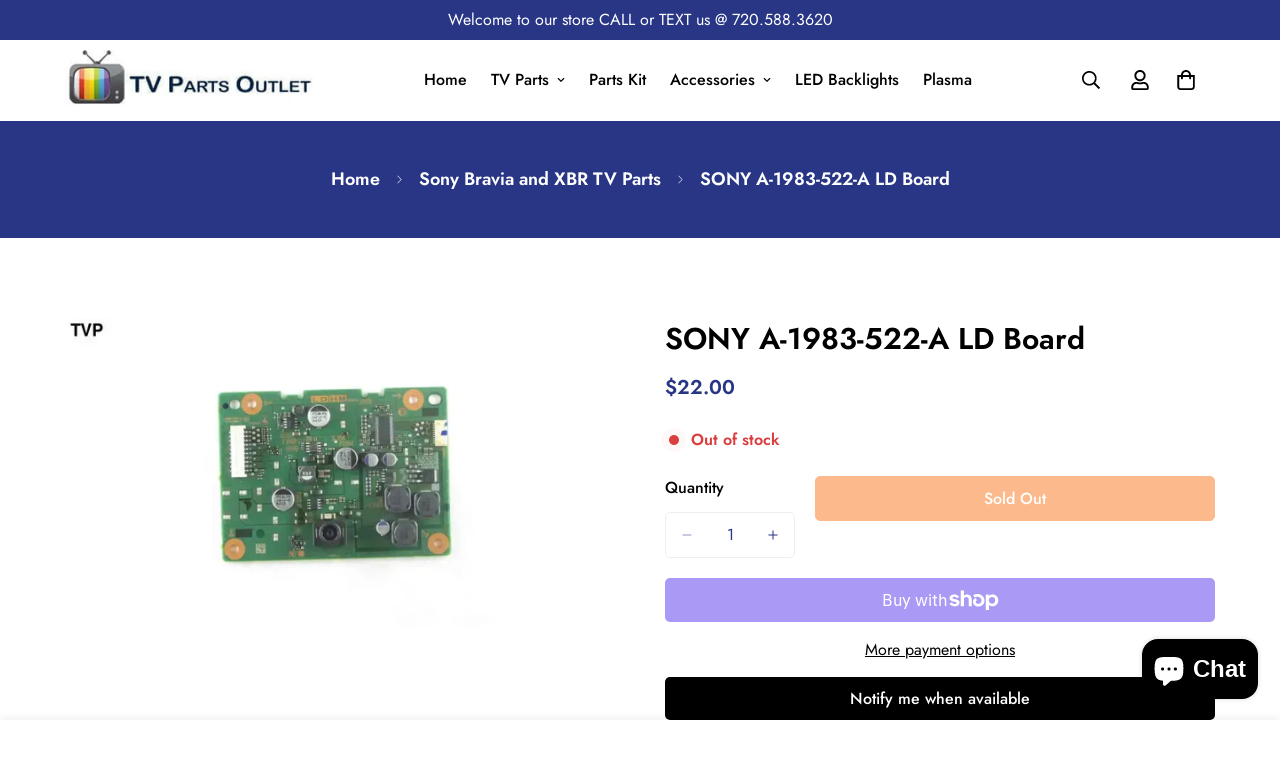

--- FILE ---
content_type: text/css
request_url: https://tvpartsoutlet.com/cdn/shop/t/14/assets/responsive.css?v=165087163017790380971766431174
body_size: -526
content:
@media screen and (max-width: 480px){.tv-banner__bg{padding:70px 0!important}.tv-banner__text h1{font-size:34px!important}.tv-banner__buttons{flex-direction:column}.colorful-columns .m-section-my.m-section-py,.m-collection-list__container.m-section-my.m-section-py,.m-icon-box-section .m-section-my.m-section-py,.m-featured-collection .m-section-my.m-section-py,.m-newsletter-section .m-section-my.m-section-py{padding-top:50px;padding-bottom:60px}h3.m-product-card__title a{font-size:1rem}span.m-price-item{font-size:16px}.popular-categories-section{padding:50px 0 0!important}.m-footer--middle{padding-top:60px!important;padding-bottom:30px!important}.m-footer--middle .m-footer--block{margin-bottom:0!important}.m-footer--bottom .m-footer--bottom-inner{padding:0!important}}
/*# sourceMappingURL=/cdn/shop/t/14/assets/responsive.css.map?v=165087163017790380971766431174 */


--- FILE ---
content_type: text/css
request_url: https://tvpartsoutlet.com/cdn/shop/t/14/assets/custom-style.css?v=11673339768609323641766431174
body_size: 1940
content:
.grecaptcha-badge{display:none}.section__flush-top .m-section-my{margin-top:0}.section__flush-bottom .m-section-my{margin-bottom:0}.sf__text-stroke{-webkit-text-stroke:.5px #dfdfdf;letter-spacing:10px;text-transform:uppercase;font-size:110px;font-style:italic;color:#0000;font-weight:700}.sf__text-stroke.text-stroke-1{font-size:48px;line-height:56px;font-style:normal;-webkit-text-stroke:1px dimgray;letter-spacing:0}.sf__text-scroll{font-size:48px;line-height:56px}.m-scroll{display:flex;width:100%;height:165px;position:relative;margin:auto;overflow:hidden}.m-scroll__title{white-space:nowrap;transition:all 1s ease}.m-scroll__title>div{display:flex;animation:scrollText var(--speed, 22s) infinite linear;position:absolute}.sf__scrolling-text .sf__scrolling-text-inner{width:100%;height:auto;display:flex;flex-direction:row;align-items:center;justify-content:flex-start;overflow:hidden;white-space:nowrap;vertical-align:baseline}.sf__scrolling-text .sf__scrolling-text-inner:hover>*{animation-play-state:paused}.sf__scrolling-text .sf__scrolling-text-inner>*{margin:0;animation-duration:var(--speed, 15s)}.sf__scrolling-text .sf__scrolling-text-inner a{color:inherit;text-decoration:none}.sf__scrolling-text .sf__scrolling-text-inner a em{font-style:normal}.sf__scrolling-text .sf__scrolling-text-inner span.custom{padding:0 1em;display:inline-block;vertical-align:middle}.sf__scrolling-text .sf__scrolling-text-inner span.custom[data-scale=medium]{padding:0 1em;transform:scale(.5)}.sf__scrolling-text .sf__scrolling-text-inner span.custom[data-scale=large]{padding:0 2em}.sf__scrolling-text[data-s-dir=ltr] .sf__scrolling-text-inner>*{transform:translate(-20%) translateZ(0);animation:sf-scrolling-text-animation linear infinite 15s}.sf__scrolling-text[data-s-dir=rtl]{direction:rtl}.sf__scrolling-text[data-s-dir=rtl] .sf__scrolling-text-inner>*{transform:translate(20%) translateZ(0);animation:sf-scrolling-text-animation-reverse linear infinite 15s}.sf__scrolling-text[data-s-speed=lowest] .sf__scrolling-text-inner>*{animation-duration:15s}.sf__scrolling-text[data-s-speed=medium] .sf__scrolling-text-inner>*{animation-duration:7s}.sf__scrolling-text[data-s-speed=fast] .sf__scrolling-text-inner>*{animation-duration:4s}.sf__scrolling-text[data-style=text-outline] em{-webkit-text-stroke-color:inherit;-webkit-text-fill-color:rgba(0,0,0,0)}.sf__scrolling-text[data-style=text-outline][data-outline-thickness=thin] em{-webkit-text-stroke-width:.015em}.sf__scrolling-text[data-style=text-outline][data-outline-thickness=thick] em{-webkit-text-stroke-width:.03em}.sf__scrolling-text[data-style=text-outline] a:hover em{-webkit-text-fill-color:initial;-webkit-text-stroke-width:0}.sf__scrolling-text.font_size_11vh *{font-size:11vh;line-height:1.2em}.sf__tab-item{width:100%;color:#fff;overflow:hidden;margin-bottom:40px}.sf__tab-item input{position:absolute;opacity:0;z-index:-1}.sf__tab-item-label{display:flex;justify-content:space-between;padding:1em 0;font-weight:700;cursor:pointer;color:#000;border-bottom:1px solid #ededed;position:relative}.sf__tab-item-label:after,.sf__tab-item-label:before{position:absolute;content:"";text-align:center;transition:all var(--m-duration-default, .25s);transform:translateY(-50%);top:50%;background:#000}.sf__tab-item-label:after{width:11px;height:1px;right:0}.sf__tab-item-label:before{width:1px;height:11px;right:4.5px}.sf__tab-item-content{max-height:0;padding:0;color:#000;transition:all var(--m-duration-default, .25s)}.sf__tab-item input:checked+.sf__tab-item-label{border-bottom-color:#000}.sf__tab-item input:checked+.sf__tab-item-label:before{display:none}.sf__tab-item input:checked~.sf__tab-item-content{max-height:100vh;padding:20px 0 0}.ssw-faveiticon{position:relative!important;display:flex;align-items:center}.ssw-socialconnect{display:flex;align-items:center;justify-content:space-between}.ssw-social-login-widget .ssw-socialconnect>div>a{display:inline-flex!important;justify-content:center;align-items:center;height:44px!important}.ssw-social-login-widget .ssw-socialconnect>div>a i[class*=ssw-icon]{transform:none!important}.ssw-stars>i{font-size:16px!important}@media screen and (min-width: 768px){.hide-on-desk{display:none!important}}@media screen and (max-width: 767px){.hide-on-mobile{display:none!important}.hidden-br-mobile br{display:none}}.shopify-policy__container{max-width:740px!important;margin:0 auto 4rem!important}.shopify-policy__title h1{font-size:1.875rem;line-height:2.25rem;padding:32px 16px}@media screen and (min-width: 1024px){.shopify-policy__title h1{font-size:2.25rem;line-height:2.5rem;padding-top:64px;padding-bottom:64px}}.m-menu-badge{position:relative;height:100%}.m-menu-badge:before{content:var(--badge);position:absolute;top:-4px;left:6px;font-size:12px;text-transform:capitalize;width:42px;height:20px;font-weight:500;border-radius:11px;display:flex;align-items:center;justify-content:center}.m-menu-badge--hot:before{background-color:#ffe7e7;color:#da3f3f}.m-menu-badge--new:before{background-color:#d5fbef;color:#3a9076}.flex{display:flex}.flex-col{flex-direction:column}.items-center{align-items:center}.justify-between{justify-content:space-between}.flex-wrap{flex-wrap:wrap}.flex-1{flex:1 1 0%}.grid-cols-3{grid-template-columns:repeat(3,minmax(0,1fr))}.gap-4{gap:16px}.col-span-2{grid-column:span 2/span 2}.font-medium{font-weight:500}.font-semibold{font-weight:600}.text-base{font-size:1rem;line-height:1.5rem}.mt-0{margin-top:0!important}.mt-10{margin-top:10px}.mb-0{margin-bottom:0}.text-2xl{font-size:1.5rem;line-height:2rem}.text-xl{font-size:1.25rem;line-height:1.75rem}.leading-7{line-height:1.75rem}.leading-6{line-height:1.5rem}.pl-8{padding-left:32px}.px-3{padding-left:12px;padding-right:12px}.mt-6{margin-top:24px}.mt-8{margin-top:32px}.mt-10{margin-top:40px}.mb-10{margin-bottom:40px}.mb-6{margin-bottom:24px}.mb-4{margin-bottom:16px}.mb-2\.5{margin-bottom:10px}.mb-2{margin-bottom:8px}.mr-5{margin-right:20px}.mx-auto{margin-left:auto;margin-right:auto}.list-disc{list-style-type:disc}.w-full{width:100%}.text-color-subtext{color:rgb(var(--color-foreground-secondary))}.w-\[20px\]{width:20px}.h-\[20px\]{height:20px}.-mx-4{margin:0 -16px}.px-4{padding:0 16px}.mb-14{margin-bottom:56px}.mt-4{margin-top:16px}.px-12{padding:0 48px}.w-4{width:1rem}.h-4{height:1rem}.w-36{width:9rem}.ml-2{margin-left:8px}.grid{display:grid}.grid-cols-2{grid-template-columns:repeat(2,minmax(0,1fr))}@media screen and (min-width: 768px){.md\:grid-cols-2{grid-template-columns:repeat(2,minmax(0,1fr))}.md\:grid-cols-3{grid-template-columns:repeat(3,minmax(0,1fr))}.md\:grid-cols-4{grid-template-columns:repeat(4,minmax(0,1fr))}.md\:pr-4{padding-right:16px}.md\:pl-12{padding-left:48px}.md\:pr-10{padding-right:40px}.md\:gap-7{gap:28px}.md\:mb-6{margin-bottom:24px}}@media screen and (min-width: 1280px){.xl\:items-center{align-items:center}.xl\:grid-cols-3{grid-template-columns:repeat(3,minmax(0,1fr))}}@media screen and (max-width: 767px){.img-ctn{margin-bottom:24px}}.shop-brands responsive-image.m-image{--aspect-ratio: 1.29925 !important}.m-footer--bottom{background:#283685;color:#fff;border-top:1px solid #fff}.m-footer--bottom .m-footer--bottom-inner{justify-content:center!important;padding:20px;flex-direction:column;align-items:center}.m-footer--block-our_store a.m\:block{display:flex;gap:10px;align-items:center;margin-bottom:10px}.m-footer--middle .m-footer--block-title{font-size:1.4rem}.colorful-columns .m-icon-box{padding:40px 50px}.colorful-columns .m-icon-box__icon{background:#1e4db5;padding:20px;width:85px!important;height:76px;border-radius:10px}.colorful-columns .m-icon-box__icon .m-hover-box__wrapper{display:flex;justify-content:center;align-items:center}.colorful-columns .m\:column:nth-child(2) .m-icon-box__icon{background:#f97316}.colorful-columns .m\:column:last-child .m-icon-box__icon{background:#9333ea}.m-product-card{background:#fff;border-radius:12px;box-shadow:0 4px 10px #00000014;overflow:hidden;transition:transform .3s ease,box-shadow .3s ease}.m-product-card__content{position:relative;padding:20px}.m-product-card .m-product-card__info{margin-top:0}h3.m-product-card__title a{font-size:1.2rem;font-weight:700;margin-bottom:6px;color:#000}span.m-price-item{font-weight:600;color:#283685;font-size:20px}.m-product-list .swiper-wrapper{align-items:stretch}.m-featured-collection .m-product-list{overflow:hidden}.m-newsletter-section__description.rte{opacity:1!important}.m-newsletter-form__button-inline .m-newsletter-form__button--text.m-button--blank{background:#f97316;color:#fff!important}.m-newsletter-section .m-newsletter-section__header{margin-bottom:30px!important}form.tv-search-form{width:100%;display:flex;gap:10px}.m-sub-menu__item>a{color:#000!important}.m-menu__link--main{color:#000!important}.m-header__right svg{color:#000}.main-product__block.main-product__block-collapsible_tab{margin-top:0!important}.main-product__block.main-product__block-buy_buttons{margin-bottom:20px}.m-main-product{margin-top:80px!important;margin-bottom:80px!important}.shop-btn:hover{background:#f97316}.m-newsletter-form__button-inline .m-newsletter-form__button--text.m-button--blank:hover{background:#283685}.m-product-form .m-add-to-cart{background:#f97316;color:#fff;border-color:#f97316}.m-product-form .m-add-to-cart:hover{background:#283685;color:#fff;border-color:#283685;box-shadow:unset}.template-product #MainContent{padding-bottom:0!important}.m-collapsible--button span,.collapsible--button span{font-weight:700;color:#000;font-size:20px}collapsible-tab.m-collapsible{margin-top:0!important}.m-breadcrumb--item{font-size:18px;font-weight:700;color:#fff!important}nav.m-breadcrumb.m\:w-full{padding:30px 0;background:#283685;color:#fff!important}.m-page-header{padding-top:0!important;padding-bottom:0!important}.m-contact-form__main{text-align:center;width:100%;max-width:700px}.m-contact-form__main .m-contact-form__heading{font-size:2rem;margin-bottom:15px}.m-contact-form{margin-bottom:0!important}section.facest-filters-section.m-search{padding-bottom:60px}.m-collection-page-header .m-breadcrumb{padding:0!important}.m-product-card__main-image img{object-fit:contain!important;background:#f0f0f3;padding:30px}button.gw-button-widget.gw-button-widget-v2.m-add-to-cart{border:0}.m-collection-list-template{padding-top:60px}.m-collection-list-template img{object-fit:contain!important}.m-collection-list-template responsive-image.m-image{--aspect-ratio: 1.04667359667359665 !important}.m-collection-list-template .m-collection-card__inner{padding:40px;background:#f7f7f7}.m-product-card--soldout .m-product-card__main-image{opacity:.5}
/*# sourceMappingURL=/cdn/shop/t/14/assets/custom-style.css.map?v=11673339768609323641766431174 */


--- FILE ---
content_type: text/javascript
request_url: https://cdn.shopify.com/s/files/1/0668/4793/2640/files/ea_6909069045387_geo-block.js?v=1762199185&shop=tv-parts-outlet-2997.myshopify.com
body_size: 54
content:
function EA_GB_HttpGetAsync(url2,callback,param){var xmlHttp=new XMLHttpRequest;xmlHttp.onreadystatechange=function(){xmlHttp.readyState==4&&xmlHttp.status==200&&EA_GB_CheckResult(JSON.parse(xmlHttp.responseText),callback,param)},xmlHttp.open("GET",url2,!0),xmlHttp.send(null)}function EA_GB_CheckResult(result,callback,param){var userAgent=result.user_agent.header;if(!EA_GB_IsSearchEngine(userAgent)){var blocked=["CN"];blocked.indexOf(result.location.country.code||"EN")!==-1&&window[callback](param)}}function EA_GB_Redirect(url2){window.location.href=url2}function EA_GB_PrintMessage(message){const htmlContent='<div style="background:#fff;position:fixed;top:0;right:0;bottom:0;left:0;width:100%;height:100%;z-index:99999;">		<div style="position:absolute;top:50%;left:50%;width:800px;max-width:calc(100% - 40px);text-align:center;transform:translate(-50%, -50%);">			<p style="font-family:sans-serif;font-size:22px;line-height:1.4;color:#666;">'+message.replace(/\n/g,"<br>")+"</p>		</div>	</div>";document.getElementsByTagName("body")[0].innerHTML=htmlContent}function EA_GB_IsSearchEngine(agent){const searchEngines="aolbuild|baidu|bingbot|bingpreview|msnbot|duckduckgo|adsbot-google|googlebot|mediapartners-google|teoma|slurp|yandex";return new RegExp(searchEngines,"gi").test(agent)}console.log("GEO Blocker Loaded");var url="https://api.ipregistry.co/?key=ira_9Q5Xc5cZSfIXeSox84It7Fqkasm8qi47Xg6H&pretty=true&fields=ip,location.country.code,user_agent.header";EA_GB_HttpGetAsync(url,"EA_GB_PrintMessage","USA requests only");
//# sourceMappingURL=/s/files/1/0668/4793/2640/files/ea_6909069045387_geo-block.js.map?shop=tv-parts-outlet-2997.myshopify.com&v=1762199185


--- FILE ---
content_type: text/javascript
request_url: https://tvpartsoutlet.com/cdn/shop/t/14/assets/quantity-popover.js?v=23117157262199365931766431174
body_size: -286
content:
customElements.get("quantity-popover")||customElements.define("quantity-popover",class extends HTMLElement{constructor(){super()}connectedCallback(){this.init()}init(){this.popoverInfoButton=this.querySelector(".quantity-popover__button"),this.popoverInfo=this.querySelector(".quantity-popover__wrapper"),this.closeButton=this.querySelector(".quantity-popover__close"),this.popoverInfoButton&&this.popoverInfo&&(this.closeButton&&this.closeButton.addEventListener("click",this.closePopover.bind(this)),this.popoverInfoButton.addEventListener("click",this.togglePopover.bind(this)),this.handleClickOutside=this.handleClickOutside.bind(this),document.addEventListener("click",this.handleClickOutside))}togglePopover(event){event.preventDefault();const isOpen=this.popoverInfoButton.classList.contains("open");this.popoverInfoButton.classList.toggle("open",!isOpen),this.popoverInfo.toggleAttribute("hidden")}closePopover(event){event.preventDefault(),this.popoverInfo.setAttribute("hidden",""),this.popoverInfoButton.classList.remove("open")}handleClickOutside(event){!this.contains(event.target)&&this.popoverInfoButton.classList.contains("open")&&this.closePopover(event)}});
//# sourceMappingURL=/cdn/shop/t/14/assets/quantity-popover.js.map?v=23117157262199365931766431174


--- FILE ---
content_type: text/javascript
request_url: https://tvpartsoutlet.com/cdn/shop/t/14/assets/product-info.js?v=164532907815921985711766431174
body_size: 2762
content:
if(!customElements.get("product-info")){class ProductInfo extends HTMLElement{abortController=void 0;onVariantChangeUnsubscriber=void 0;pendingRequestUrl=null;preProcessHtmlCallbacks=[];postProcessHtmlCallbacks=[];constructor(){super(),this.onWindowLoad=this.onWindowLoad.bind(this)}get productId(){return this.getAttribute("data-product-id")}get sectionId(){return this.dataset.originalSection||this.dataset.sectionId}get disableSelectedVariantDefault(){return this.dataset.disableSelectedVariantDefault==="true"||!1}get enableVariantGroupImages(){return this.dataset.enableVariantGroupImages==="true"||!1}get enableHistoryState(){return this.dataset.enableHistoryState==="true"||!1}get viewMode(){return this.dataset.viewMode||"main-product"}get pickupAvailability(){return this.querySelector("pickup-availability")}get productForm(){return this.querySelector("product-form")}get productMedia(){return this.querySelector(`[id^="MediaGallery-${this.dataset.sectionId}"]`)}get variantPicker(){return this.querySelector("variant-picker")}get quantityInput(){return this.querySelector("m-quantity-input input")}get quantityInputStickyAtc(){return this.querySelector(".m-sticky-addtocart m-quantity-input input")}get stickyAtc(){return this.querySelector("sticky-atc")}connectedCallback(){this.viewMode==="main-product"&&window.addEventListener("load",this.onWindowLoad),this.init()}disconnectedCallback(){window.removeEventListener("load",this.onWindowLoad),this.onVariantChangeUnsubscriber(),this.cartUpdateUnsubscriber?.()}init(){this.currentVariant=this.getSelectedVariant(this),this.quantityInputs=[],this.quantityInput&&this.quantityInputs.push(this.quantityInput),this.quantityInputStickyAtc&&this.quantityInputs.push(this.quantityInputStickyAtc),this.disableSelectedVariantDefault&&this.handleDisableSelectedVariantDefault(),this.onVariantChangeUnsubscriber=MinimogEvents.subscribe(MinimogTheme.pubSubEvents.optionValueSelectionChange,this.handleOptionValueChange.bind(this)),this.showFeaturedMedia=this.dataset.showFeaturedMedia==="true"||!1,this.initialMedias=this.productMedia?this.productMedia.querySelectorAll(".m-product-media--item"):null,this.initialThumbs=this.productMedia?this.productMedia.querySelectorAll(".m-product-media--slider__thumbnails [data-media-type]"):null,this.enableVariantGroupImages&&(this.variantGroupImagesData=this.getVariantGroupImagesData(),this.showFeaturedMedia=!1),this.initQuantityHandlers(),this.currentVariant&&!this.showFeaturedMedia&&this.updateMedia(this.currentVariant)}getVariantGroupImagesData(){return JSON.parse(this.querySelector('#variantGroup[type="application/json"]').textContent)||{}}handleOptionValueChange({data:{event,target,selectedOptionValues}}){if(!this.contains(event.target))return;const productUrl=target.dataset.productUrl||this.pendingRequestUrl||this.dataset.url,shouldSwapProduct=this.dataset.url!==productUrl,shouldFetchFullPage=this.dataset.updateUrl==="true"&&shouldSwapProduct;this.renderProductInfo({requestUrl:this.buildRequestUrlWithParams(productUrl,selectedOptionValues,shouldFetchFullPage),targetId:target.id,callback:shouldSwapProduct?this.handleSwapProduct(productUrl,shouldFetchFullPage,this.viewMode):this.handleUpdateProductInfo(productUrl,this.viewMode)})}renderProductInfo({requestUrl,targetId,callback}){this.abortController?.abort(),this.abortController=new AbortController,fetch(requestUrl,{signal:this.abortController.signal}).then(response=>response.text()).then(responseText=>{this.pendingRequestUrl=null;const html=new DOMParser().parseFromString(responseText,"text/html");callback(html)}).then(()=>{document.querySelector(`#${targetId}`)?.focus()}).catch(error=>{error.name==="AbortError"?console.log("Fetch aborted by user"):console.error(error)})}buildRequestUrlWithParams(url,optionValues,shouldFetchFullPage=!1){const params=[];return!shouldFetchFullPage&&params.push(`section_id=${this.sectionId}`),optionValues.length&&params.push(`option_values=${optionValues.join(",")}`),`${url}?${params.join("&")}`}handleUpdateProductInfo(productUrl,viewMode){return html=>{const quickView=html.querySelector("#MainProduct-quick-view__content");quickView&&viewMode==="quick-view"&&(html=new DOMParser().parseFromString(quickView.innerHTML,"text/html"));const variant=this.getSelectedVariant(html);if(this.pickupAvailability?.update(variant),this.updateOptionValues(html),this.updateURL(productUrl,variant?.id),this.updateVariantInputs(variant?.id),!variant){this.setUnavailable();return}this.updateMedia(variant);const updateSourceFromDestination=(id,shouldHide=source=>!1)=>{const source=html.getElementById(`${id}-${this.sectionId}`),destination=this.querySelector(`#${id}-${this.dataset.sectionId}`);source&&destination&&(destination.innerHTML=source.innerHTML,destination.classList.toggle("m:hidden",shouldHide(source)))};updateSourceFromDestination("Price"),updateSourceFromDestination("Inventory"),updateSourceFromDestination("Sku"),updateSourceFromDestination("Availability"),updateSourceFromDestination("Volume"),updateSourceFromDestination("PricePerItem"),this.updateQuantityRules(this.sectionId,this.productId,html),this.querySelector(`#QuantityRules-${this.dataset.section}`)?.classList.remove("m:hidden"),this.querySelector(`#VolumeNote-${this.dataset.section}`)?.classList.remove("m:hidden");const addButtonUpdated=html.getElementById(`ProductSubmitButton-${this.sectionId}`);this.toggleAddButton(addButtonUpdated?addButtonUpdated.hasAttribute("disabled"):!0,window.MinimogStrings.soldOut),this.currentVariant=variant,MinimogEvents.emit(MinimogTheme.pubSubEvents.variantChange,{data:{variant,sectionId:this.sectionId,html}}),document.dispatchEvent(new CustomEvent("variant:changed",{detail:{variant:this.currentVariant}}))}}handleSwapProduct(productUrl,updateFullPage,viewMode){return html=>{const quickView=html.querySelector("#MainProduct-quick-view__content");quickView&&viewMode==="quick-view"&&(html=new DOMParser().parseFromString(quickView.innerHTML,"text/html"));const selector=updateFullPage?"product-info[id^='MainProduct']":"product-info",productInfo=html.querySelector(selector),variant=this.getSelectedVariant(productInfo);productInfo.dataset.disableSelectedVariantDefault=!1,this.updateURL(productUrl,variant?.id),updateFullPage?(document.querySelector("head title").innerHTML=html.querySelector("head title").innerHTML,HTMLUpdateUtility.viewTransition(document.querySelector("main"),html.querySelector("main"),this.preProcessHtmlCallbacks,this.postProcessHtmlCallbacks)):HTMLUpdateUtility.viewTransition(this,productInfo,this.preProcessHtmlCallbacks,this.postProcessHtmlCallbacks),this.currentVariant=variant}}getSelectedVariant(productInfoNode){const selectedVariant=productInfoNode.querySelector("variant-picker [data-selected-variant]")?.innerHTML;return selectedVariant?JSON.parse(selectedVariant):null}updateURL(url,variantId){this.dataset.updateUrl!=="false"&&window.history.replaceState({},"",`${url}${this.enableHistoryState&&variantId?`?variant=${variantId}`:""}`)}updateVariantInputs(variantId){document.querySelectorAll(`#product-form-${this.dataset.sectionId}, #product-form-installment-${this.dataset.sectionId}`).forEach(productForm=>{const input=productForm.querySelector('input[name="id"]');input.value=variantId??"",input.dispatchEvent(new Event("change",{bubbles:!0}))})}updateOptionValues(html){const variantPicker=html.querySelector("variant-picker");variantPicker&&HTMLUpdateUtility.viewTransition(this.variantPicker,variantPicker,this.preProcessHtmlCallbacks)}setUnavailable(){document.getElementById(`product-form-${this.sectionId}`).querySelector('[name="add"]')&&this.toggleAddButton(!0,window.MinimogStrings.unavailable);const selectors=["Price","Inventory","Sku","Availability"].map(id=>`#${id}-${this.sectionId}`).join(", ");document.querySelectorAll(selectors).forEach(selector=>selector.classList.add("m:hidden"))}toggleAddButton(disable=!0,text,modifyClass=!0){const productForm=document.getElementById(`product-form-${this.dataset.sectionId}`);if(!productForm)return;const addButton=productForm.querySelector('[name="add"]'),addButtonText=productForm.querySelector('[name="add"] > span.m-add-to-cart--text');addButton&&(disable?(addButton.setAttribute("disabled","disabled"),text&&(addButtonText.textContent=text)):(addButton.removeAttribute("disabled"),addButtonText.innerHTML=window.MinimogStrings.addToCart))}updateMedia(variant){if(this.productMedia)if(this.enableVariantGroupImages&&this.variantGroupImagesData.enable)this.handleVariantGroupImage(variant),this.productMedia.slider&&(this.productMedia.slider.updateSlides(),this.productMedia.navSlider.updateSlides(),this.productMedia.slider.slideTo(0),this.productMedia.navSlider.slideTo(0),this.productMedia.handleSlideChange()),this.productMedia.enableImageZoom&&this.productMedia.handlePhotoswipe();else{const setActiveMedia=()=>typeof this.productMedia.setActiveMedia=="function"?(this.productMedia.init(),this.productMedia.setActiveMedia(variant),!0):!1;setActiveMedia()||(this.timer=setInterval(()=>{setActiveMedia()&&clearInterval(this.timer)},100))}}handleDisableSelectedVariantDefault(){new URLSearchParams(window.location.search).has("variant")||(this.pickerFields=this.querySelectorAll("[data-picker-field]"),this.pickerFields&&this.pickerFields.forEach(field=>{switch(field.dataset.pickerField){case"select":let selectBox=field.querySelector("select"),option=document.createElement("option");option.text=this.dataset.variantOptionNoneText,option.setAttribute("disabled",""),option.setAttribute("selected",""),selectBox.add(option,0);break;default:let checkedInputs=field.querySelectorAll("input:checked");checkedInputs&&checkedInputs.forEach(function(input){input.removeAttribute("checked")});break}field.dataset.selectedValue="",field.querySelector(".option-label--selected")&&(field.querySelector(".option-label--selected").textContent="")}),this.setUnavailable(),this.currentVariant=null)}handleVariantGroupImage(variant){const selectedVariantData=this.variantGroupImagesData.mapping.find(item=>Number(item.id)===variant.id),selectedMedias=initialItems=>{const selectedVariantMedias=Array.from(initialItems).map(media=>{const index=selectedVariantData.media.indexOf(media.dataset.mediaId),mediaType=media.dataset.mediaType;return index!==-1||mediaType!=="image"?media:null}).filter(Boolean);if(selectedVariantMedias.length<=0)return Array.from(initialItems).map((media,index)=>(media.dataset.index=index,media.removeAttribute("style"),media.querySelector(".m-product-media").setAttribute("style",`--animation-order: ${index+1};`),media));const orderedMedias=Object.values(selectedVariantData.media).map(id=>selectedVariantMedias.find(media=>media.dataset.mediaId===id)).filter(Boolean),remainingMedias=selectedVariantMedias.filter(media=>!Object.values(selectedVariantData.media).includes(media.dataset.mediaId));return Array.from([...orderedMedias,...remainingMedias]).map((media,index)=>(media.dataset.index=index,media.removeAttribute("style"),media.querySelector(".m-product-media").setAttribute("style",`--animation-order: ${index+1};`),media))},mediaWrapper=this.productMedia.querySelector(".m-media-gallery__list"),thumbWrapper=this.productMedia.querySelector(".m-product-media--slider__thumbnails .swiper-wrapper"),layout=this.productMedia.dataset.layout;mediaWrapper.innerHTML="",thumbWrapper.innerHTML="",selectedMedias(this.initialMedias).forEach((media,index)=>{layout==="layout-2"&&(media.classList.remove("m-col-span-2"),index%3===0&&media.classList.add("m-col-span-2")),mediaWrapper.append(media)}),selectedMedias(this.initialThumbs).forEach(media=>{media.classList.toggle("swiper-slide-thumb-active",media.dataset.index==="0"),thumbWrapper.append(media)})}initQuantityHandlers(){this.quantityInputs.length<=0||(this.setQuantityBoundries(),this.hasAttribute("data-original-section-id")||(this.cartUpdateUnsubscriber=MinimogEvents.subscribe(MinimogTheme.pubSubEvents.cartUpdate,this.fetchQuantityRules.bind(this))))}setQuantityBoundries(){this.quantityInputs.forEach(input=>{input.closest("m-quantity-input").setQuantityBoundries(this.sectionId,this.productId)})}fetchQuantityRules(){const currentVariantId=this.productForm?.variantIdInput?.value;currentVariantId&&(this.querySelector(".quantity__rules-cart")?.classList.add("loading"),fetch(`${this.getAttribute("data-url")}?variant=${currentVariantId}&section_id=${this.sectionId}`).then(response=>response.text()).then(responseText=>{const parsedHTML=new DOMParser().parseFromString(responseText,"text/html");this.updateQuantityRules(this.sectionId,this.productId,parsedHTML)}).catch(error=>{console.error(error)}).finally(()=>{this.querySelector(".quantity__rules-cart")?.classList.remove("loading")}))}updateQuantityRules(sectionId,productId,parsedHTML){this.quantityInputs.length<=0||(this.quantityInputs.forEach(input=>{input.closest("m-quantity-input").updateQuantityRules(sectionId,productId,parsedHTML)}),this.setQuantityBoundries())}addRecentViewedProduct(){const cookies=getCookie("m-recent-viewed-products");let products=cookies?JSON.parse(cookies):[];products.indexOf(MinimogSettings.productHandle)===-1&&(products.unshift(MinimogSettings.productHandle),products=products.slice(0,20),setCookie("m-recent-viewed-products",JSON.stringify(products)))}onWindowLoad(){this.acc=[],MinimogTheme.CompareProduct&&MinimogTheme.CompareProduct.setCompareButtonsState(),MinimogTheme.Wishlist&&MinimogTheme.Wishlist.setWishlistButtonsState(),this.addRecentViewedProduct(),addEventDelegate({context:this,selector:(window.__minimog_review_selector||"")+".m-product-collapsible .jdgm-widget-actions-wrapper, .m-product-collapsible .spr-summary-actions-newreview",handler:e=>{const index=e.target.closest(".m-product-collapsible").dataset.index;setTimeout(()=>{this.acc[Number(index)].setContentHeight()},300)},capture:!0})}}customElements.define("product-info",ProductInfo)}
//# sourceMappingURL=/cdn/shop/t/14/assets/product-info.js.map?v=164532907815921985711766431174


--- FILE ---
content_type: text/javascript; charset=utf-8
request_url: https://tvpartsoutlet.com/products/sony-a-1983-522-a-ld-board.js
body_size: 881
content:
{"id":8218329448672,"title":"SONY A-1983-522-A LD Board","handle":"sony-a-1983-522-a-ld-board","description":"\u003cp\u003eSKU:  A1983522A, A-1983-522-A.\u003c\/p\u003e\n\u003cp\u003eBoard Number(s): 188965511, 173474411.\u003c\/p\u003e\n\u003cp\u003eSubstitutes: A-2063-833-A, A-2194-269-A.\u003c\/p\u003e\n\u003cp\u003eCOMPATIBLE MODELS: \u003ca href=\"\/search?q=Sony%20KDL48W600B\u0026amp;type=product\" title=\"Search: 8 results found for ’sony kdl48w600b’  8 results found for ’sony kdl48w600b’ – tv parts for sale\" aria-label=\"Search: 8 results found for ’sony kdl48w600b’  8 results found for ’sony kdl48w600b’ – tv parts for sale\"\u003eSony KDL48W600B\u003c\/a\u003e, \u003ca href=\"\/search?q=Sony%20KDL48W590B\u0026amp;type=product\" title=\"Search: 5 results found for ’sony kdl48w590b’  5 results found for ’sony kdl48w590b’ – tv parts for sale\" aria-label=\"Search: 5 results found for ’sony kdl48w590b’  5 results found for ’sony kdl48w590b’ – tv parts for sale\"\u003eSony KDL48W590B\u003c\/a\u003e, \u003ca href=\"\/search?q=Sony%20KDL48W580B\u0026amp;type=product\" title=\"Search: 6 results found for ’sony kdl48w580b’  6 results found for ’sony kdl48w580b’ – tv parts for sale\" aria-label=\"Search: 6 results found for ’sony kdl48w580b’  6 results found for ’sony kdl48w580b’ – tv parts for sale\"\u003eSony KDL48W580B\u003c\/a\u003e, \u003ca href=\"\/search?q=Sony%20KDL40W580B.\u0026amp;type=product\" title=\"Search: 6 results found for ’sony kdl40w580b.’  6 results found for ’sony kdl40w580b.’ – tv parts for sale\" aria-label=\"Search: 6 results found for ’sony kdl40w580b.’  6 results found for ’sony kdl40w580b.’ – tv parts for sale\"\u003eSony KDL40W580B.\u003c\/a\u003e\u003c\/p\u003e\n\u003cp\u003eNotes: The part number is printed on the board\u003c\/p\u003e","published_at":"2024-01-12T01:23:05-07:00","created_at":"2024-01-12T01:23:07-07:00","vendor":"Sony","type":"Main Board","tags":[],"price":2200,"price_min":2200,"price_max":2200,"available":false,"price_varies":false,"compare_at_price":null,"compare_at_price_min":0,"compare_at_price_max":0,"compare_at_price_varies":false,"variants":[{"id":44600210194656,"title":"Default Title","option1":"Default Title","option2":null,"option3":null,"sku":"A-1983-522-A","requires_shipping":true,"taxable":false,"featured_image":null,"available":false,"name":"SONY A-1983-522-A LD Board","public_title":null,"options":["Default Title"],"price":2200,"weight":1361,"compare_at_price":null,"inventory_management":"shopify","barcode":null,"requires_selling_plan":false,"selling_plan_allocations":[]}],"images":["\/\/cdn.shopify.com\/s\/files\/1\/0668\/4793\/2640\/files\/sony-a-1983-522-ld-board-main-544.webp?v=1765670251"],"featured_image":"\/\/cdn.shopify.com\/s\/files\/1\/0668\/4793\/2640\/files\/sony-a-1983-522-ld-board-main-544.webp?v=1765670251","options":[{"name":"Title","position":1,"values":["Default Title"]}],"url":"\/products\/sony-a-1983-522-a-ld-board","media":[{"alt":"SONY A-1983-522-A LD Board","id":39910071861472,"position":1,"preview_image":{"aspect_ratio":1.779,"height":562,"width":1000,"src":"https:\/\/cdn.shopify.com\/s\/files\/1\/0668\/4793\/2640\/files\/sony-a-1983-522-ld-board-main-544.webp?v=1765670251"},"aspect_ratio":1.779,"height":562,"media_type":"image","src":"https:\/\/cdn.shopify.com\/s\/files\/1\/0668\/4793\/2640\/files\/sony-a-1983-522-ld-board-main-544.webp?v=1765670251","width":1000}],"requires_selling_plan":false,"selling_plan_groups":[]}

--- FILE ---
content_type: text/javascript
request_url: https://tvpartsoutlet.com/cdn/shop/t/14/assets/product-list.js?v=133975944838759569291766431174
body_size: 550
content:
class ProductList{constructor(container,productHandles=[]){this.selectors={productList:"[data-product-list]",gridContainer:"[data-grid-container]",sliderControl:".m-slider-controls"},this.swiper,this.currentScreen,!(!container||!productHandles.length)&&(this.container=container,this.enableSlider=container.dataset.enableSlider==="true",this.productsToShow=Number(container.dataset.productsToShow)||20,this.productsPerRow=Number(container.dataset.productsPerRow),this.productHandles=productHandles.slice(0,this.productsToShow),this.domNodes=queryDomNodes(this.selectors,container),this.init().catch(console.error))}init=async()=>{const productNodes={};await Promise.all(this.productHandles.map(async hdl=>{const url=formatUrl("products",hdl,"view=grid-card-item");try{const prodHTML=await fetchCache(url),prodNode=document.createElement("DIV");prodNode.classList.add("swiper-slide","m:column"),prodNode.innerHTML=prodHTML,prodNode.querySelector('[data-view="card"]')&&(productNodes[hdl]=prodNode)}catch(error){console.error(`Error fetching data for handle ${hdl}:`,error)}}));const{productList,gridContainer}=this.domNodes;this.productHandles.forEach(hdl=>{const node=productNodes[hdl];node&&(productList.parentNode.classList.contains("foxkit-related-products__grid")?this.productHandles&&this.productHandles.length>this.productsPerRow?productList&&productList.appendChild(node):(productList&&productList.style.setProperty("display","none"),node.classList.remove("m:column"),gridContainer&&gridContainer.appendChild(node)):(this.enableSlider||productList.classList.remove("swiper-wrapper"),productList&&productList.appendChild(node)))}),MinimogTheme.CompareProduct&&MinimogTheme.CompareProduct.setCompareButtonsState(),MinimogTheme.Wishlist&&MinimogTheme.Wishlist.setWishlistButtonsState(),setTimeout(()=>{this.initByScreenSize()},300),this.container.classList.remove("m:hidden","hidden"),window.addEventListener("resize",debounce(this.initByScreenSize,300)),refreshProductReview()};initByScreenSize=()=>{const{productList,gridContainer,sliderControl}=this.domNodes,screen=window.innerWidth>767?"desktop":"mobile";if(screen!==this.currentScreen)if(this.currentScreen=screen,screen==="desktop"){if(gridContainer&&gridContainer.parentNode.classList.remove("m-mixed-layout--mobile-scroll"),this.enableSlider&&this.productHandles&&this.productHandles.length>this.productsPerRow){gridContainer&&gridContainer.classList.add("swiper-container"),sliderControl&&sliderControl.classList.remove("m:hidden","hidden");const _container=this.container,controlsContainer=this.container.querySelector(".m-slider-controls"),prevButton=controlsContainer&&controlsContainer.querySelector(".m-slider-controls__button-prev"),nextButton=controlsContainer&&controlsContainer.querySelector(".m-slider-controls__button-next"),slideItemsLength=gridContainer.querySelector(".swiper-wrapper").childElementCount;this.slider=new MinimogLibs.Swiper(gridContainer,{slidesPerView:2,showPagination:!1,showNavigation:!0,loop:!0,threshold:2,pagination:!1,breakpoints:{768:{slidesPerView:3},1280:{slidesPerView:parseInt(this.productsPerRow)}},on:{init:function(){setTimeout(()=>{const firstItem=_container.querySelector(".m-image");if(firstItem&&controlsContainer){const itemHeight=firstItem.clientHeight;controlsContainer.style.setProperty("--offset-top",parseInt(itemHeight)/2+"px")}},200)},breakpoint:(swiper,breakpointParams)=>{if(controlsContainer){const{slidesPerView}=breakpointParams;slideItemsLength>slidesPerView?(controlsContainer.classList.remove("m:hidden","hidden"),swiper.allowTouchMove=!0):(controlsContainer.classList.add("m:hidden","hidden"),swiper.allowTouchMove=!1)}}}}),this.slider&&(prevButton&&prevButton.addEventListener("click",()=>this.slider.slidePrev()),nextButton&&nextButton.addEventListener("click",()=>this.slider.slideNext())),this.swiper=gridContainer&&gridContainer.swiper}}else this.swiper&&this.swiper.destroy(!1,!0),gridContainer.classList.remove("swiper-container"),gridContainer.parentNode.classList.add("m-mixed-layout","m-mixed-layout--mobile-scroll"),sliderControl&&sliderControl.classList.add("m:hidden","hidden"),productList.classList.add("m-mixed-layout__inner")}}MinimogTheme.ProductList=ProductList;
//# sourceMappingURL=/cdn/shop/t/14/assets/product-list.js.map?v=133975944838759569291766431174
